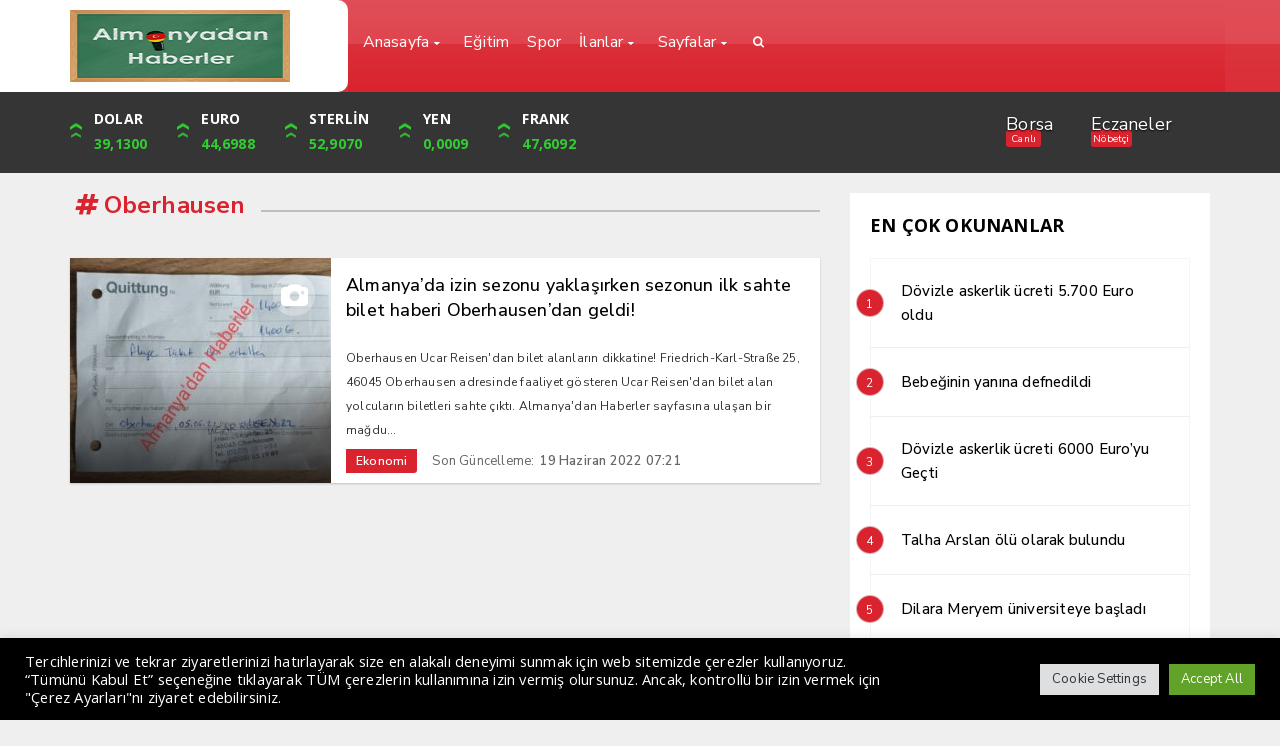

--- FILE ---
content_type: text/html; charset=UTF-8
request_url: https://almanyadanhaberler.de/tag/oberhausen/
body_size: 15450
content:
<!DOCTYPE html>
<html lang="tr"><head>
<meta charset="UTF-8" />
<meta name="viewport" content="width=device-width, initial-scale=1" />
<meta name="theme-color" content="#d9242f" />
	<link rel="image_src" href="https://almanyadanhaberler.de/wp-content/uploads/2022/07/Sahte-bilet_1.jpg"/>
	<meta property="og:type" content="article" />
	<meta property="og:description" content="Oberhausen Ucar Reisen'dan bilet alanların dikkatine! Friedrich-Karl-Straße 25, 46045 Oberhausen adresinde faaliyet gösteren Ucar Reisen'dan bilet alan yolc.." />
	<meta property="og:title" content="Almanya&#8217;da izin sezonu yaklaşırken sezonun ilk sahte bilet haberi Oberhausen&#8217;dan geldi!" />
	<meta property="og:image" content="https://almanyadanhaberler.de/wp-content/uploads/2022/07/Sahte-bilet_1.jpg" />
	<meta property="og:url" content="https://almanyadanhaberler.de/almanyada-izin-sezonu-yaklasirken-sezonun-ilk-sahte-bilet-haberi-oberhausendan-geldi/" />
<title>Oberhausen arşivleri - Almanya&#039;dan Haberler - Almanya&#039;dan Haberler</title>
<link rel="stylesheet" type="text/css" href="https://almanyadanhaberler.de/wp-content/themes/vadihaberv3/style.css?ver=10" />
<script>
WebFontConfig = {
    google: { families: [ 'Nunito Sans:400,500,600,700:latin,latin-ext&display=swap','Open Sans:400,400i,500,600,700:latin,latin-ext&display=swap' ] }
  };
 (function() {
    var wf = document.createElement('script');
    wf.src = 'https://ajax.googleapis.com/ajax/libs/webfont/1/webfont.js';
    wf.type = 'text/javascript';
    wf.async = 'true';
    var s = document.getElementsByTagName('script')[0];
    s.parentNode.insertBefore(wf, s);
})();
</script>
<link rel="shortcut icon" href="https://almanyadanhaberler.de/wp-content/uploads/2022/07/ALMANYAz2.png" type="image/x-icon" />
<link rel="alternate" type="application/rss+xml" title="Almanya&#039;dan Haberler RSS Feed" href="https://almanyadanhaberler.de/feed/" />
<link rel="pingback" href="https://almanyadanhaberler.de/xmlrpc.php" />
<!--[if lt IE 9]><script src="https://almanyadanhaberler.de/wp-content/themes/vadihaberv3/js/html5.js"></script><![endif]-->
<script src='//almanyadanhaberler.de/wp-content/cache/wpfc-minified/7847xdhj/2pn52.js' type="text/javascript"></script>
<!-- <script src="https://almanyadanhaberler.de/wp-content/themes/vadihaberv3/js/jquery.js"></script> -->
<meta name='robots' content='index, follow, max-image-preview:large, max-snippet:-1, max-video-preview:-1' />
	<style>img:is([sizes="auto" i], [sizes^="auto," i]) { contain-intrinsic-size: 3000px 1500px }</style>
	
	<!-- This site is optimized with the Yoast SEO plugin v25.2 - https://yoast.com/wordpress/plugins/seo/ -->
	<link rel="canonical" href="https://almanyadanhaberler.de/tag/oberhausen/" />
	<meta property="og:locale" content="tr_TR" />
	<meta property="og:type" content="article" />
	<meta property="og:title" content="Oberhausen arşivleri - Almanya&#039;dan Haberler" />
	<meta property="og:url" content="https://almanyadanhaberler.de/tag/oberhausen/" />
	<meta property="og:site_name" content="Almanya&#039;dan Haberler" />
	<meta name="twitter:card" content="summary_large_image" />
	<meta name="twitter:site" content="@almanyadanhaber" />
	<script type="application/ld+json" class="yoast-schema-graph">{"@context":"https://schema.org","@graph":[{"@type":"CollectionPage","@id":"https://almanyadanhaberler.de/tag/oberhausen/","url":"https://almanyadanhaberler.de/tag/oberhausen/","name":"Oberhausen arşivleri - Almanya&#039;dan Haberler","isPartOf":{"@id":"https://almanyadanhaberler.de/#website"},"primaryImageOfPage":{"@id":"https://almanyadanhaberler.de/tag/oberhausen/#primaryimage"},"image":{"@id":"https://almanyadanhaberler.de/tag/oberhausen/#primaryimage"},"thumbnailUrl":"https://almanyadanhaberler.de/wp-content/uploads/2022/07/Sahte-bilet_1.jpg","breadcrumb":{"@id":"https://almanyadanhaberler.de/tag/oberhausen/#breadcrumb"},"inLanguage":"tr"},{"@type":"ImageObject","inLanguage":"tr","@id":"https://almanyadanhaberler.de/tag/oberhausen/#primaryimage","url":"https://almanyadanhaberler.de/wp-content/uploads/2022/07/Sahte-bilet_1.jpg","contentUrl":"https://almanyadanhaberler.de/wp-content/uploads/2022/07/Sahte-bilet_1.jpg","width":1080,"height":879},{"@type":"BreadcrumbList","@id":"https://almanyadanhaberler.de/tag/oberhausen/#breadcrumb","itemListElement":[{"@type":"ListItem","position":1,"name":"Anasayfa","item":"https://almanyadanhaberler.de/"},{"@type":"ListItem","position":2,"name":"Oberhausen"}]},{"@type":"WebSite","@id":"https://almanyadanhaberler.de/#website","url":"https://almanyadanhaberler.de/","name":"Almanya&#039;dan Haberler","description":"Almanya&#039;dan Haberler Türkçe Haber Sayfası","publisher":{"@id":"https://almanyadanhaberler.de/#/schema/person/cacb9464b2e6b9f2c806ff8ec24de2c1"},"potentialAction":[{"@type":"SearchAction","target":{"@type":"EntryPoint","urlTemplate":"https://almanyadanhaberler.de/?s={search_term_string}"},"query-input":{"@type":"PropertyValueSpecification","valueRequired":true,"valueName":"search_term_string"}}],"inLanguage":"tr"},{"@type":["Person","Organization"],"@id":"https://almanyadanhaberler.de/#/schema/person/cacb9464b2e6b9f2c806ff8ec24de2c1","name":"M.Tarik Basören","image":{"@type":"ImageObject","inLanguage":"tr","@id":"https://almanyadanhaberler.de/#/schema/person/image/","url":"https://almanyadanhaberler.de/wp-content/uploads/2022/07/avatar-96x96-1.jpg","contentUrl":"https://almanyadanhaberler.de/wp-content/uploads/2022/07/avatar-96x96-1.jpg","width":96,"height":96,"caption":"M.Tarik Basören"},"logo":{"@id":"https://almanyadanhaberler.de/#/schema/person/image/"},"sameAs":["https://www.facebook.com/Almanyadanhaberler/","https://instagram.com/almanyadanhaberler?igshid=YmMyMTA2M2Y=","https://x.com/https://twitter.com/almanyadanhaber","https://youtube.com/c/MTarikBasoren"]}]}</script>
	<!-- / Yoast SEO plugin. -->


<link rel='dns-prefetch' href='//www.googletagmanager.com' />
<link rel="alternate" type="application/rss+xml" title="Almanya&#039;dan Haberler &raquo; Oberhausen etiket akışı" href="https://almanyadanhaberler.de/tag/oberhausen/feed/" />
<link rel='stylesheet' id='TemaVadisi_custom_css-css' href='https://almanyadanhaberler.de/wp-content/themes/vadihaberv3/css/custom.css'  media='all' />
<style id='TemaVadisi_custom_css-inline-css' type='text/css'>
body {font-family:'Open Sans', sans-serif;font-size:12px;}.yazi_icerik p{		font-family:'Open Sans', sans-serif;font-size:12px;}a {font-family:'Nunito Sans', sans-serif;}h1,h2,h3,h4,h5,h6 {font-family:'Nunito Sans', serif;}a:hover,.commentlist li.comment-author-admin .fn:before,.yz_title:hover,.cok_okunanlar li a:hover .count,.kategori_yazilist a:hover .haber-baslik,.cat_baslik h1,.hbrdr h2,.yazarlarimiz .yazar .yazarpost,.canliskor_tablo .tab_baslik li.active a,.kalan_vakit .digit,.kalan_vakit .dash_title,.gunluklist .aktif .nsayi,.gunluklist .aktif{color:#d9242f;}input[type=submit]:hover,.comment-pagination .page-numbers:hover,.comment-pagination .current,.etiketler a:hover,.cok_okunanlar li a .count,#commentform input[type=submit],.sayfalama .page-numbers.current,.sayfalama .page-numbers:hover,.sayfalama li.active span,.sayfalama li:hover a,.rsayi b,.kat_slide .slick-dots li.slick-active button,a:hover i.posticon,.eklebtn:hover,.resimgaleri .slick-dots li.slick-active button,.ilan-tab .tab_baslik,.vakitmenu-container,.catalani{background-color:#d9242f;}textarea:active,textarea:focus,input[type=text]:active,input[type=url]:active,input[type=tel]:active,input[type=email]:active,input[type=search]:active,input[type=text]:focus,input[type=url]:focus,input[type=tel]:focus,input[type=email]:focus,input[type=search]:focus,[type="number"]:hover,.form_kapsa{border-color:#d9242f !important;}#navmenu, .site-head {background-color:#d9242f;}#navmenu a, .ara_buton i {font-family:'Nunito Sans', serif;color:#fff;}#footer {background:#282828;color:#888888;border-top:3px solid #d9242f;}#footer a {color:#888888;}#yukari {background:#ff3b18;}#yukari:hover .icon-up {color:#ff3b18;}.manset_sub:after {background-color:#ec1d24;}@media only screen and (max-width: 768px) {.yazi_icerik p{font-family:'Open Sans', sans-serif;font-size:12px;}}
</style>
<link rel='stylesheet' id='wp-block-library-css' href='https://almanyadanhaberler.de/wp-includes/css/dist/block-library/style.min.css'  media='all' />
<style id='classic-theme-styles-inline-css' type='text/css'>
/*! This file is auto-generated */
.wp-block-button__link{color:#fff;background-color:#32373c;border-radius:9999px;box-shadow:none;text-decoration:none;padding:calc(.667em + 2px) calc(1.333em + 2px);font-size:1.125em}.wp-block-file__button{background:#32373c;color:#fff;text-decoration:none}
</style>
<style id='global-styles-inline-css' type='text/css'>
:root{--wp--preset--aspect-ratio--square: 1;--wp--preset--aspect-ratio--4-3: 4/3;--wp--preset--aspect-ratio--3-4: 3/4;--wp--preset--aspect-ratio--3-2: 3/2;--wp--preset--aspect-ratio--2-3: 2/3;--wp--preset--aspect-ratio--16-9: 16/9;--wp--preset--aspect-ratio--9-16: 9/16;--wp--preset--color--black: #000000;--wp--preset--color--cyan-bluish-gray: #abb8c3;--wp--preset--color--white: #ffffff;--wp--preset--color--pale-pink: #f78da7;--wp--preset--color--vivid-red: #cf2e2e;--wp--preset--color--luminous-vivid-orange: #ff6900;--wp--preset--color--luminous-vivid-amber: #fcb900;--wp--preset--color--light-green-cyan: #7bdcb5;--wp--preset--color--vivid-green-cyan: #00d084;--wp--preset--color--pale-cyan-blue: #8ed1fc;--wp--preset--color--vivid-cyan-blue: #0693e3;--wp--preset--color--vivid-purple: #9b51e0;--wp--preset--gradient--vivid-cyan-blue-to-vivid-purple: linear-gradient(135deg,rgba(6,147,227,1) 0%,rgb(155,81,224) 100%);--wp--preset--gradient--light-green-cyan-to-vivid-green-cyan: linear-gradient(135deg,rgb(122,220,180) 0%,rgb(0,208,130) 100%);--wp--preset--gradient--luminous-vivid-amber-to-luminous-vivid-orange: linear-gradient(135deg,rgba(252,185,0,1) 0%,rgba(255,105,0,1) 100%);--wp--preset--gradient--luminous-vivid-orange-to-vivid-red: linear-gradient(135deg,rgba(255,105,0,1) 0%,rgb(207,46,46) 100%);--wp--preset--gradient--very-light-gray-to-cyan-bluish-gray: linear-gradient(135deg,rgb(238,238,238) 0%,rgb(169,184,195) 100%);--wp--preset--gradient--cool-to-warm-spectrum: linear-gradient(135deg,rgb(74,234,220) 0%,rgb(151,120,209) 20%,rgb(207,42,186) 40%,rgb(238,44,130) 60%,rgb(251,105,98) 80%,rgb(254,248,76) 100%);--wp--preset--gradient--blush-light-purple: linear-gradient(135deg,rgb(255,206,236) 0%,rgb(152,150,240) 100%);--wp--preset--gradient--blush-bordeaux: linear-gradient(135deg,rgb(254,205,165) 0%,rgb(254,45,45) 50%,rgb(107,0,62) 100%);--wp--preset--gradient--luminous-dusk: linear-gradient(135deg,rgb(255,203,112) 0%,rgb(199,81,192) 50%,rgb(65,88,208) 100%);--wp--preset--gradient--pale-ocean: linear-gradient(135deg,rgb(255,245,203) 0%,rgb(182,227,212) 50%,rgb(51,167,181) 100%);--wp--preset--gradient--electric-grass: linear-gradient(135deg,rgb(202,248,128) 0%,rgb(113,206,126) 100%);--wp--preset--gradient--midnight: linear-gradient(135deg,rgb(2,3,129) 0%,rgb(40,116,252) 100%);--wp--preset--font-size--small: 13px;--wp--preset--font-size--medium: 20px;--wp--preset--font-size--large: 36px;--wp--preset--font-size--x-large: 42px;--wp--preset--spacing--20: 0.44rem;--wp--preset--spacing--30: 0.67rem;--wp--preset--spacing--40: 1rem;--wp--preset--spacing--50: 1.5rem;--wp--preset--spacing--60: 2.25rem;--wp--preset--spacing--70: 3.38rem;--wp--preset--spacing--80: 5.06rem;--wp--preset--shadow--natural: 6px 6px 9px rgba(0, 0, 0, 0.2);--wp--preset--shadow--deep: 12px 12px 50px rgba(0, 0, 0, 0.4);--wp--preset--shadow--sharp: 6px 6px 0px rgba(0, 0, 0, 0.2);--wp--preset--shadow--outlined: 6px 6px 0px -3px rgba(255, 255, 255, 1), 6px 6px rgba(0, 0, 0, 1);--wp--preset--shadow--crisp: 6px 6px 0px rgba(0, 0, 0, 1);}:where(.is-layout-flex){gap: 0.5em;}:where(.is-layout-grid){gap: 0.5em;}body .is-layout-flex{display: flex;}.is-layout-flex{flex-wrap: wrap;align-items: center;}.is-layout-flex > :is(*, div){margin: 0;}body .is-layout-grid{display: grid;}.is-layout-grid > :is(*, div){margin: 0;}:where(.wp-block-columns.is-layout-flex){gap: 2em;}:where(.wp-block-columns.is-layout-grid){gap: 2em;}:where(.wp-block-post-template.is-layout-flex){gap: 1.25em;}:where(.wp-block-post-template.is-layout-grid){gap: 1.25em;}.has-black-color{color: var(--wp--preset--color--black) !important;}.has-cyan-bluish-gray-color{color: var(--wp--preset--color--cyan-bluish-gray) !important;}.has-white-color{color: var(--wp--preset--color--white) !important;}.has-pale-pink-color{color: var(--wp--preset--color--pale-pink) !important;}.has-vivid-red-color{color: var(--wp--preset--color--vivid-red) !important;}.has-luminous-vivid-orange-color{color: var(--wp--preset--color--luminous-vivid-orange) !important;}.has-luminous-vivid-amber-color{color: var(--wp--preset--color--luminous-vivid-amber) !important;}.has-light-green-cyan-color{color: var(--wp--preset--color--light-green-cyan) !important;}.has-vivid-green-cyan-color{color: var(--wp--preset--color--vivid-green-cyan) !important;}.has-pale-cyan-blue-color{color: var(--wp--preset--color--pale-cyan-blue) !important;}.has-vivid-cyan-blue-color{color: var(--wp--preset--color--vivid-cyan-blue) !important;}.has-vivid-purple-color{color: var(--wp--preset--color--vivid-purple) !important;}.has-black-background-color{background-color: var(--wp--preset--color--black) !important;}.has-cyan-bluish-gray-background-color{background-color: var(--wp--preset--color--cyan-bluish-gray) !important;}.has-white-background-color{background-color: var(--wp--preset--color--white) !important;}.has-pale-pink-background-color{background-color: var(--wp--preset--color--pale-pink) !important;}.has-vivid-red-background-color{background-color: var(--wp--preset--color--vivid-red) !important;}.has-luminous-vivid-orange-background-color{background-color: var(--wp--preset--color--luminous-vivid-orange) !important;}.has-luminous-vivid-amber-background-color{background-color: var(--wp--preset--color--luminous-vivid-amber) !important;}.has-light-green-cyan-background-color{background-color: var(--wp--preset--color--light-green-cyan) !important;}.has-vivid-green-cyan-background-color{background-color: var(--wp--preset--color--vivid-green-cyan) !important;}.has-pale-cyan-blue-background-color{background-color: var(--wp--preset--color--pale-cyan-blue) !important;}.has-vivid-cyan-blue-background-color{background-color: var(--wp--preset--color--vivid-cyan-blue) !important;}.has-vivid-purple-background-color{background-color: var(--wp--preset--color--vivid-purple) !important;}.has-black-border-color{border-color: var(--wp--preset--color--black) !important;}.has-cyan-bluish-gray-border-color{border-color: var(--wp--preset--color--cyan-bluish-gray) !important;}.has-white-border-color{border-color: var(--wp--preset--color--white) !important;}.has-pale-pink-border-color{border-color: var(--wp--preset--color--pale-pink) !important;}.has-vivid-red-border-color{border-color: var(--wp--preset--color--vivid-red) !important;}.has-luminous-vivid-orange-border-color{border-color: var(--wp--preset--color--luminous-vivid-orange) !important;}.has-luminous-vivid-amber-border-color{border-color: var(--wp--preset--color--luminous-vivid-amber) !important;}.has-light-green-cyan-border-color{border-color: var(--wp--preset--color--light-green-cyan) !important;}.has-vivid-green-cyan-border-color{border-color: var(--wp--preset--color--vivid-green-cyan) !important;}.has-pale-cyan-blue-border-color{border-color: var(--wp--preset--color--pale-cyan-blue) !important;}.has-vivid-cyan-blue-border-color{border-color: var(--wp--preset--color--vivid-cyan-blue) !important;}.has-vivid-purple-border-color{border-color: var(--wp--preset--color--vivid-purple) !important;}.has-vivid-cyan-blue-to-vivid-purple-gradient-background{background: var(--wp--preset--gradient--vivid-cyan-blue-to-vivid-purple) !important;}.has-light-green-cyan-to-vivid-green-cyan-gradient-background{background: var(--wp--preset--gradient--light-green-cyan-to-vivid-green-cyan) !important;}.has-luminous-vivid-amber-to-luminous-vivid-orange-gradient-background{background: var(--wp--preset--gradient--luminous-vivid-amber-to-luminous-vivid-orange) !important;}.has-luminous-vivid-orange-to-vivid-red-gradient-background{background: var(--wp--preset--gradient--luminous-vivid-orange-to-vivid-red) !important;}.has-very-light-gray-to-cyan-bluish-gray-gradient-background{background: var(--wp--preset--gradient--very-light-gray-to-cyan-bluish-gray) !important;}.has-cool-to-warm-spectrum-gradient-background{background: var(--wp--preset--gradient--cool-to-warm-spectrum) !important;}.has-blush-light-purple-gradient-background{background: var(--wp--preset--gradient--blush-light-purple) !important;}.has-blush-bordeaux-gradient-background{background: var(--wp--preset--gradient--blush-bordeaux) !important;}.has-luminous-dusk-gradient-background{background: var(--wp--preset--gradient--luminous-dusk) !important;}.has-pale-ocean-gradient-background{background: var(--wp--preset--gradient--pale-ocean) !important;}.has-electric-grass-gradient-background{background: var(--wp--preset--gradient--electric-grass) !important;}.has-midnight-gradient-background{background: var(--wp--preset--gradient--midnight) !important;}.has-small-font-size{font-size: var(--wp--preset--font-size--small) !important;}.has-medium-font-size{font-size: var(--wp--preset--font-size--medium) !important;}.has-large-font-size{font-size: var(--wp--preset--font-size--large) !important;}.has-x-large-font-size{font-size: var(--wp--preset--font-size--x-large) !important;}
:where(.wp-block-post-template.is-layout-flex){gap: 1.25em;}:where(.wp-block-post-template.is-layout-grid){gap: 1.25em;}
:where(.wp-block-columns.is-layout-flex){gap: 2em;}:where(.wp-block-columns.is-layout-grid){gap: 2em;}
:root :where(.wp-block-pullquote){font-size: 1.5em;line-height: 1.6;}
</style>
<link rel='stylesheet' id='contact-form-7-css' href='https://almanyadanhaberler.de/wp-content/plugins/contact-form-7/includes/css/styles.css'  media='all' />
<link rel='stylesheet' id='cookie-law-info-css' href='https://almanyadanhaberler.de/wp-content/plugins/cookie-law-info/legacy/public/css/cookie-law-info-public.css'  media='all' />
<link rel='stylesheet' id='cookie-law-info-gdpr-css' href='https://almanyadanhaberler.de/wp-content/plugins/cookie-law-info/legacy/public/css/cookie-law-info-gdpr.css'  media='all' />
<script type="text/javascript" id="cookie-law-info-js-extra">
/* <![CDATA[ */
var Cli_Data = {"nn_cookie_ids":[],"cookielist":[],"non_necessary_cookies":[],"ccpaEnabled":"","ccpaRegionBased":"","ccpaBarEnabled":"","strictlyEnabled":["necessary","obligatoire"],"ccpaType":"gdpr","js_blocking":"1","custom_integration":"","triggerDomRefresh":"","secure_cookies":""};
var cli_cookiebar_settings = {"animate_speed_hide":"500","animate_speed_show":"500","background":"#000000","border":"#b1a6a6c2","border_on":"","button_1_button_colour":"#61a229","button_1_button_hover":"#4e8221","button_1_link_colour":"#fff","button_1_as_button":"1","button_1_new_win":"","button_2_button_colour":"#333","button_2_button_hover":"#292929","button_2_link_colour":"#444","button_2_as_button":"","button_2_hidebar":"","button_3_button_colour":"#dedfe0","button_3_button_hover":"#b2b2b3","button_3_link_colour":"#333333","button_3_as_button":"1","button_3_new_win":"","button_4_button_colour":"#dedfe0","button_4_button_hover":"#b2b2b3","button_4_link_colour":"#333333","button_4_as_button":"1","button_7_button_colour":"#61a229","button_7_button_hover":"#4e8221","button_7_link_colour":"#fff","button_7_as_button":"1","button_7_new_win":"","font_family":"inherit","header_fix":"","notify_animate_hide":"1","notify_animate_show":"","notify_div_id":"#cookie-law-info-bar","notify_position_horizontal":"right","notify_position_vertical":"bottom","scroll_close":"","scroll_close_reload":"","accept_close_reload":"","reject_close_reload":"","showagain_tab":"","showagain_background":"#fff","showagain_border":"#000","showagain_div_id":"#cookie-law-info-again","showagain_x_position":"100px","text":"#ffffff","show_once_yn":"","show_once":"10000","logging_on":"","as_popup":"","popup_overlay":"1","bar_heading_text":"","cookie_bar_as":"banner","popup_showagain_position":"bottom-right","widget_position":"left"};
var log_object = {"ajax_url":"https:\/\/almanyadanhaberler.de\/wp-admin\/admin-ajax.php"};
/* ]]> */
</script>
<script src='//almanyadanhaberler.de/wp-content/cache/wpfc-minified/l927yzzl/2pn52.js' type="text/javascript"></script>
<!-- <script  src="https://almanyadanhaberler.de/wp-content/plugins/cookie-law-info/legacy/public/js/cookie-law-info-public.js" id="cookie-law-info-js"></script> -->

<!-- Site Kit tarafından eklenen Google etiketi (gtag.js) snippet&#039;i -->

<!-- Google Analytics snippet added by Site Kit -->
<script  src="https://www.googletagmanager.com/gtag/js?id=GT-KVFDZXV" id="google_gtagjs-js" async></script>
<script  id="google_gtagjs-js-after">
/* <![CDATA[ */
window.dataLayer = window.dataLayer || [];function gtag(){dataLayer.push(arguments);}
gtag("set","linker",{"domains":["almanyadanhaberler.de"]});
gtag("js", new Date());
gtag("set", "developer_id.dZTNiMT", true);
gtag("config", "GT-KVFDZXV");
/* ]]> */
</script>

<!-- Site Kit tarafından eklenen Google etiketi (gtag.js) snippet&#039;ini sonlandırın -->
<link rel="https://api.w.org/" href="https://almanyadanhaberler.de/wp-json/" /><link rel="alternate" title="JSON" type="application/json" href="https://almanyadanhaberler.de/wp-json/wp/v2/tags/88" /><link rel="EditURI" type="application/rsd+xml" title="RSD" href="https://almanyadanhaberler.de/xmlrpc.php?rsd" />
<meta name="generator" content="WordPress 6.8.1" />
<meta name="generator" content="Site Kit by Google 1.153.0" /><meta name="generator" content="performance-lab 3.9.0; plugins: ">
		<script>
			document.documentElement.className = document.documentElement.className.replace('no-js', 'js');
		</script>
				<style>
			.no-js img.lazyload {
				display: none;
			}

			figure.wp-block-image img.lazyloading {
				min-width: 150px;
			}

						.lazyload, .lazyloading {
				opacity: 0;
			}

			.lazyloaded {
				opacity: 1;
				transition: opacity 400ms;
				transition-delay: 0ms;
			}

					</style>
		<link rel="icon" href="https://almanyadanhaberler.de/wp-content/uploads/2022/07/cropped-AL-logo-32x32.png" sizes="32x32" />
<link rel="icon" href="https://almanyadanhaberler.de/wp-content/uploads/2022/07/cropped-AL-logo-192x192.png" sizes="192x192" />
<link rel="apple-touch-icon" href="https://almanyadanhaberler.de/wp-content/uploads/2022/07/cropped-AL-logo-180x180.png" />
<meta name="msapplication-TileImage" content="https://almanyadanhaberler.de/wp-content/uploads/2022/07/cropped-AL-logo-270x270.png" />
		<style type="text/css" id="wp-custom-css">
			.single_excerpt {
	display:none;
}		</style>
		</head>
<body class="archive tag tag-oberhausen tag-88 wp-theme-vadihaberv3">
<header id="head">
<div class="site-head">
	<div class="container">
	<div class="row">
		<div id="logo" class="col-lg-3 col-sm-12">
<span>	<a href="https://almanyadanhaberler.de" title="Almanya&#039;dan Haberler">
		<img src="https://almanyadanhaberler.de/wp-content/uploads/2023/09/Almanyadan-Haberler-tafel-Logo-2-e1694463652162.png" alt="Almanya&#039;dan Haberler" loading="lazy" />
	</a>
</span>		</div>
		<div class="mobil_menu">
			<div class="mobil_arama">
				<form class="search-form" action="/index.php" method="get" role="search">
					<input class="search-field" type="search" title="Aranacak kelimeyi yazınız" name="s" value="" placeholder="Aranacak kelimeyi yazınız">
					<button class="search-submit" type="submit"><i class="icon-search"></i></button>
					<input type="hidden" name="post_type" value="post" />
				</form>
			</div>
			<a class="mobnav_close" href="#"><i class="icon-cancel-1"></i></a>
<ul id="menu-anamenu" class="mobilmenu"><li id="menu-item-746" class="menu-item menu-item-type-post_type menu-item-object-page menu-item-home menu-item-has-children has-sub"><a href="https://almanyadanhaberler.de/"><span>Anasayfa</span></a>
<ul>
	<li id="menu-item-175" class="menu-item menu-item-type-taxonomy menu-item-object-category"><a href="https://almanyadanhaberler.de/category/teknoloji/"><span>Teknoloji</span></a></li>
	<li id="menu-item-171" class="menu-item menu-item-type-taxonomy menu-item-object-category"><a href="https://almanyadanhaberler.de/category/saglik/"><span>Sağlık</span></a></li>
</ul>
</li>
<li id="menu-item-834" class="menu-item menu-item-type-taxonomy menu-item-object-category"><a href="https://almanyadanhaberler.de/category/egitim/"><span>Eğitim</span></a></li>
<li id="menu-item-174" class="menu-item menu-item-type-taxonomy menu-item-object-category"><a href="https://almanyadanhaberler.de/category/spor/"><span>Spor</span></a></li>
<li id="menu-item-198" class="menu-item menu-item-type-custom menu-item-object-custom menu-item-has-children has-sub"><a href="https://demo.temavadisi.com/vadihaberv3/ilanlar"><span>İlanlar</span></a>
<ul>
	<li id="menu-item-199" class="menu-item menu-item-type-taxonomy menu-item-object-ilan_kat"><a href="https://almanyadanhaberler.de/ilan_kat/arac-ilanlari/"><span>Araç İlanları</span></a></li>
	<li id="menu-item-200" class="menu-item menu-item-type-taxonomy menu-item-object-ilan_kat"><a href="https://almanyadanhaberler.de/ilan_kat/is-ilanlari/"><span>İş İlanları</span></a></li>
	<li id="menu-item-201" class="menu-item menu-item-type-taxonomy menu-item-object-ilan_kat"><a href="https://almanyadanhaberler.de/ilan_kat/usta-ilanlari/"><span>Usta İlanları</span></a></li>
	<li id="menu-item-429" class="menu-item menu-item-type-taxonomy menu-item-object-ilan_kat"><a href="https://almanyadanhaberler.de/ilan_kat/seri-ilan/"><span>Seri İlan</span></a></li>
	<li id="menu-item-430" class="menu-item menu-item-type-taxonomy menu-item-object-ilan_kat"><a href="https://almanyadanhaberler.de/ilan_kat/firmalar/"><span>Firmalar</span></a></li>
</ul>
</li>
<li id="menu-item-459" class="menu-item menu-item-type-custom menu-item-object-custom menu-item-has-children has-sub"><a href="#"><span>Sayfalar</span></a>
<ul>
	<li id="menu-item-468" class="menu-item menu-item-type-post_type menu-item-object-page"><a href="https://almanyadanhaberler.de/eczaneler/"><span>Nöbetçi Eczaneler</span></a></li>
	<li id="menu-item-461" class="menu-item menu-item-type-post_type menu-item-object-page"><a href="https://almanyadanhaberler.de/hisseler/"><span>Canlı Borsa</span></a></li>
	<li id="menu-item-462" class="menu-item menu-item-type-post_type menu-item-object-page"><a href="https://almanyadanhaberler.de/skor/"><span>Canlı Skor</span></a></li>
	<li id="menu-item-463" class="menu-item menu-item-type-post_type menu-item-object-page"><a href="https://almanyadanhaberler.de/canli-tv/"><span>Canlı TV</span></a></li>
	<li id="menu-item-464" class="menu-item menu-item-type-post_type menu-item-object-page"><a href="https://almanyadanhaberler.de/gazeteler/"><span>Gazeteler</span></a></li>
	<li id="menu-item-467" class="menu-item menu-item-type-post_type menu-item-object-page"><a href="https://almanyadanhaberler.de/namaz-vakitleri/"><span>Namaz Vakitleri</span></a></li>
	<li id="menu-item-469" class="menu-item menu-item-type-post_type menu-item-object-page"><a href="https://almanyadanhaberler.de/yazarlarimiz/"><span>Yazarlarımız</span></a></li>
	<li id="menu-item-465" class="menu-item menu-item-type-post_type menu-item-object-page"><a href="https://almanyadanhaberler.de/iletisim/"><span>İletişim</span></a></li>
	<li id="menu-item-466" class="menu-item menu-item-type-post_type menu-item-object-page"><a href="https://almanyadanhaberler.de/kunye/"><span>Impressum</span></a></li>
</ul>
</li>
</ul>	</div>
	<div id="navmenu" class="col-lg-9 col-sm-12">
		<nav>
<ul id="anamenu" class="sf-menu"><li class="menu-item menu-item-type-post_type menu-item-object-page menu-item-home menu-item-has-children has-sub"><a href="https://almanyadanhaberler.de/"><span>Anasayfa</span></a>
<ul>
	<li class="menu-item menu-item-type-taxonomy menu-item-object-category"><a href="https://almanyadanhaberler.de/category/teknoloji/"><span>Teknoloji</span></a></li>
	<li class="menu-item menu-item-type-taxonomy menu-item-object-category"><a href="https://almanyadanhaberler.de/category/saglik/"><span>Sağlık</span></a></li>
</ul>
</li>
<li class="menu-item menu-item-type-taxonomy menu-item-object-category"><a href="https://almanyadanhaberler.de/category/egitim/"><span>Eğitim</span></a></li>
<li class="menu-item menu-item-type-taxonomy menu-item-object-category"><a href="https://almanyadanhaberler.de/category/spor/"><span>Spor</span></a></li>
<li class="menu-item menu-item-type-custom menu-item-object-custom menu-item-has-children has-sub"><a href="https://demo.temavadisi.com/vadihaberv3/ilanlar"><span>İlanlar</span></a>
<ul>
	<li class="menu-item menu-item-type-taxonomy menu-item-object-ilan_kat"><a href="https://almanyadanhaberler.de/ilan_kat/arac-ilanlari/"><span>Araç İlanları</span></a></li>
	<li class="menu-item menu-item-type-taxonomy menu-item-object-ilan_kat"><a href="https://almanyadanhaberler.de/ilan_kat/is-ilanlari/"><span>İş İlanları</span></a></li>
	<li class="menu-item menu-item-type-taxonomy menu-item-object-ilan_kat"><a href="https://almanyadanhaberler.de/ilan_kat/usta-ilanlari/"><span>Usta İlanları</span></a></li>
	<li class="menu-item menu-item-type-taxonomy menu-item-object-ilan_kat"><a href="https://almanyadanhaberler.de/ilan_kat/seri-ilan/"><span>Seri İlan</span></a></li>
	<li class="menu-item menu-item-type-taxonomy menu-item-object-ilan_kat"><a href="https://almanyadanhaberler.de/ilan_kat/firmalar/"><span>Firmalar</span></a></li>
</ul>
</li>
<li class="menu-item menu-item-type-custom menu-item-object-custom menu-item-has-children has-sub"><a href="#"><span>Sayfalar</span></a>
<ul>
	<li class="menu-item menu-item-type-post_type menu-item-object-page"><a href="https://almanyadanhaberler.de/eczaneler/"><span>Nöbetçi Eczaneler</span></a></li>
	<li class="menu-item menu-item-type-post_type menu-item-object-page"><a href="https://almanyadanhaberler.de/hisseler/"><span>Canlı Borsa</span></a></li>
	<li class="menu-item menu-item-type-post_type menu-item-object-page"><a href="https://almanyadanhaberler.de/skor/"><span>Canlı Skor</span></a></li>
	<li class="menu-item menu-item-type-post_type menu-item-object-page"><a href="https://almanyadanhaberler.de/canli-tv/"><span>Canlı TV</span></a></li>
	<li class="menu-item menu-item-type-post_type menu-item-object-page"><a href="https://almanyadanhaberler.de/gazeteler/"><span>Gazeteler</span></a></li>
	<li class="menu-item menu-item-type-post_type menu-item-object-page"><a href="https://almanyadanhaberler.de/namaz-vakitleri/"><span>Namaz Vakitleri</span></a></li>
	<li class="menu-item menu-item-type-post_type menu-item-object-page"><a href="https://almanyadanhaberler.de/yazarlarimiz/"><span>Yazarlarımız</span></a></li>
	<li class="menu-item menu-item-type-post_type menu-item-object-page"><a href="https://almanyadanhaberler.de/iletisim/"><span>İletişim</span></a></li>
	<li class="menu-item menu-item-type-post_type menu-item-object-page"><a href="https://almanyadanhaberler.de/kunye/"><span>Impressum</span></a></li>
</ul>
</li>
<li class="toparama">
	<div class="ara_buton">
	<i class="icon-search"></i>
	</div>
	<div class="ara_form">
	<form class="search-form" action="/index.php" method="get" role="search">
		<input class="search-field" type="search" title="Aranacak kelimeyi yazınız" name="s" value="" placeholder="Aranacak kelimeyi yazınız">
		<button class="search-submit" type="submit"><i class="icon-search"></i></button>
		<input type="hidden" name="post_type" value="post" />
	</form>
	</div>
</li>
</ul>		</nav>
	</div>
	<div class="top-mob-menu">
				<a class="mobnav_bar" href="#"><span></span><span></span><span></span></a>
	</div>
	</div>
	</div>
	<div class="nav-alt">
		<div class="container">
			<div class="d-flex justify-content-between">
				<div class="head_kurlar slick-load">
	<div class="kur-list">
<div class="kuritem d-flex"><div class="kurdegisim kurup"><div class="icon"><span class="chevron"></span><span class="chevron"></span><span class="chevron"></span></div></div><div class="ml-4"><span class="kurAdi dolar">DOLAR</span><span class="kurTl kurup">39,1300</span><span class="kuricon">%</span></div></div><div class="kuritem d-flex"><div class="kurdegisim kurup"><div class="icon"><span class="chevron"></span><span class="chevron"></span><span class="chevron"></span></div></div><div class="ml-4"><span class="kurAdi euro">EURO</span><span class="kurTl kurup">44,6988</span><span class="kuricon">%</span></div></div><div class="kuritem d-flex"><div class="kurdegisim kurup"><div class="icon"><span class="chevron"></span><span class="chevron"></span><span class="chevron"></span></div></div><div class="ml-4"><span class="kurAdi sterlin">STERLİN</span><span class="kurTl kurup">52,9070</span><span class="kuricon">%</span></div></div><div class="kuritem d-flex"><div class="kurdegisim kurup"><div class="icon"><span class="chevron"></span><span class="chevron"></span><span class="chevron"></span></div></div><div class="ml-4"><span class="kurAdi yen">YEN</span><span class="kurTl kurup">0,0009</span><span class="kuricon">%</span></div></div><div class="kuritem d-flex"><div class="kurdegisim kurup"><div class="icon"><span class="chevron"></span><span class="chevron"></span><span class="chevron"></span></div></div><div class="ml-4"><span class="kurAdi frank">FRANK</span><span class="kurTl kurup">47,6092</span><span class="kuricon">%</span></div></div>	</div>
	<div class="kur-list">
<div class="kuritem d-flex"><div class="kurdegisim kurdown"><div class="icon"><span class="chevron"></span><span class="chevron"></span><span class="chevron"></span></div></div><div class="ml-4"><span class="kurAdi ons">ONS</span><span class="kurTl kurdown">3,363,89</span><span class="kuricon">%-0,55</span></div></div><div class="kuritem d-flex"><div class="kurdegisim kurdown"><div class="icon"><span class="chevron"></span><span class="chevron"></span><span class="chevron"></span></div></div><div class="ml-4"><span class="kurAdi altin">ALTIN</span><span class="kurTl kurdown">4,234,99</span><span class="kuricon">%-0,65</span></div></div><div class="kuritem d-flex"><div class="kurdegisim kurdown"><div class="icon"><span class="chevron"></span><span class="chevron"></span><span class="chevron"></span></div></div><div class="ml-4"><span class="kurAdi ceyrek">ÇEYREK</span><span class="kurTl kurdown">6,924,21</span><span class="kuricon">%-0,65</span></div></div><div class="kuritem d-flex"><div class="kurdegisim kurup"><div class="icon"><span class="chevron"></span><span class="chevron"></span><span class="chevron"></span></div></div><div class="ml-4"><span class="kurAdi cumhuriyet">CUMHURİYET</span><span class="kurTl kurup">28,230,00</span><span class="kuricon">%1,23</span></div></div><div class="kuritem d-flex"><div class="kurdegisim kurdown"><div class="icon"><span class="chevron"></span><span class="chevron"></span><span class="chevron"></span></div></div><div class="ml-4"><span class="kurAdi bist">BIST</span><span class="kurTl kurdown">1.211,77</span><span class="kuricon">-0.27%</span></div></div>	</div>
</div>				<div class="ana-alt">
	<ul>
<li><a href="borsa" target="_blank">Borsa<span style="background-color:#d9242f;">Canlı</span></a></li><li><a href="eczaneler" target="_blank">Eczaneler<span style="background-color:#d9242f;">Nöbetçi</span></a></li>	</ul>
</div>							</div>
		</div>
	</div>
</div>
</header><div id="homecontent">
	<div class="sagsolAds container">
		<div id="solAds"></div>
		<div id="sagAds"></div>
	</div>
	<div class="container">
		<div class="row">
			<div class="col-12 col-lg-8">
				<div class="cat_baslik">
					<h1 class="icon-hashtag">Oberhausen</h1>
					<div class="line"></div>
				</div>
				<div class="kategori_yazilist">
					<div class="row">
<article class="col-12">
	<div class="haber-post">
		<a href="https://almanyadanhaberler.de/almanyada-izin-sezonu-yaklasirken-sezonun-ilk-sahte-bilet-haberi-oberhausendan-geldi/" rel="bookmark" class="post-link">
			<div class="postimg-wrap">
				<i class="posticon icon-camera-2"></i><img width="261" height="225" src="https://almanyadanhaberler.de/wp-content/uploads/2022/07/Sahte-bilet_1-261x225.jpg" class=" wp-post-image" alt="Almanya&#8217;da izin sezonu yaklaşırken sezonun ilk sahte bilet haberi Oberhausen&#8217;dan geldi!" itemprop="image" decoding="async" fetchpriority="high" />			</div>
			<div class="haber-content">
				<h2 class="haber-baslik">Almanya&#8217;da izin sezonu yaklaşırken sezonun ilk sahte bilet haberi Oberhausen&#8217;dan geldi!</h2>
				<div class="haber-desc">
Oberhausen Ucar Reisen'dan bilet alanların dikkatine!


Friedrich-Karl-Straße 25, 46045 Oberhausen adresinde faaliyet gösteren Ucar Reisen'dan bilet alan yolcuların biletleri sahte çıktı. Almanya'dan Haberler sayfasına ulaşan bir mağdu...</div>
				<div class="yazibio">
					<span class="catalani">Ekonomi </span>
					<span class="tarih">Son Güncelleme:<time datetime="2022-06-19">19 Haziran 2022 07:21</time></span>
				</div>
			</div>
		</a>
	</div>
</article>
<div class="col-12"><div class="sayfalama"></div></div>					</div>
				</div>
			</div>
			<div class="col-12 col-lg-4">
				<aside id="sidebar">
<div class="temayan widget_cok_okunanlar cok_okunanlar-1"><div class="yankapsa"><div class="yanbaslik">EN ÇOK OKUNANLAR</div></div><ul class="cok_okunanlar">
<li>
	<a href="https://almanyadanhaberler.de/dovizle-askerlik-ucreti-5-700-euro-oldu/" rel="bookmark"><span class="count">1</span><strong class="haber-baslik">Dövizle askerlik ücreti 5.700 Euro oldu</strong></a>
</li>
<li>
	<a href="https://almanyadanhaberler.de/bebeginin-yanina-defnedildi/" rel="bookmark"><span class="count">2</span><strong class="haber-baslik">Bebeğinin yanına defnedildi</strong></a>
</li>
<li>
	<a href="https://almanyadanhaberler.de/dovizle-askerlik-ucreti-6000-euroyu-gecti/" rel="bookmark"><span class="count">3</span><strong class="haber-baslik">Dövizle askerlik ücreti 6000 Euro&#8217;yu Geçti</strong></a>
</li>
<li>
	<a href="https://almanyadanhaberler.de/talha-arslan-olu-olarak-bulundu/" rel="bookmark"><span class="count">4</span><strong class="haber-baslik">Talha Arslan ölü olarak bulundu</strong></a>
</li>
<li>
	<a href="https://almanyadanhaberler.de/dilara-meryem-universiteye-basladi/" rel="bookmark"><span class="count">5</span><strong class="haber-baslik">Dilara Meryem üniversiteye başladı</strong></a>
</li>
</ul>
</div><div class="yankapsa"><div class="yanbaslik">DİĞER HABERLER</div></div><ul class="diger_haberler">
<style>
	.temayan.diger_haberler-1 {
		background-color:#fff !important;
		color:#000 !important;
	}
	.temayan.diger_haberler-1 .yanbaslik {
		color:#000 !important;
	}
	.temayan.diger_haberler-1 .haber-baslik {
		color:#000 !important;
	}
</style>
<li>
<article>
	<div class="haber-post style1">
		<a href="https://almanyadanhaberler.de/kurban-bayraminda-ogrenciler-okula-gelmeyebilir/" rel="bookmark" class="post-link" >
			<div class="postimg-wrap">
				<i class=""></i><img width="360" height="200" src="https://almanyadanhaberler.de/wp-content/uploads/2025/06/Kurban-Bayrami-Izin-Belgesi-360x200.png" class=" wp-post-image" alt="Kurban Bayramında öğrenciler okula gitmeyebilir" itemprop="image" decoding="async" loading="lazy" />			</div>
			<strong class="haber-baslik">Kurban Bayramında öğrenciler okula gitmeyebilir</strong>
		</a>
	</div>
</article>
</li>
<li>
<article>
	<div class="haber-post style1">
		<a href="https://almanyadanhaberler.de/ruhrun-futbol-zekasi-samsunun-inanci-avrupa-yolculugu-basliyor/" rel="bookmark" class="post-link" >
			<div class="postimg-wrap">
				<i class=""></i><img width="360" height="200" src="https://almanyadanhaberler.de/wp-content/uploads/2025/06/Samsunspor_1-360x200.jpeg" class=" wp-post-image" alt="Ruhr’un futbol zekâsı, Samsun’un inancı: Avrupa yolculuğu başlıyor" itemprop="image" decoding="async" loading="lazy" srcset="https://almanyadanhaberler.de/wp-content/uploads/2025/06/Samsunspor_1-360x200.jpeg 360w, https://almanyadanhaberler.de/wp-content/uploads/2025/06/Samsunspor_1-720x400.jpeg 720w" sizes="auto, (max-width: 360px) 100vw, 360px" />			</div>
			<strong class="haber-baslik">Ruhr’un futbol zekâsı, Samsun’un inancı: Avrupa yolculuğu başlıyor</strong>
		</a>
	</div>
</article>
</li>
</ul>
<div class="temayan widget_diger_haberler diger_haberler-2"><div class="yankapsa"><div class="yanbaslik">SON DAKİKA</div></div><ul class="diger_haberler">
<style>
	.temayan.diger_haberler-2 {
		background-color:#dd3333 !important;
		color:#ffffff !important;
	}
	.temayan.diger_haberler-2 .yanbaslik {
		color:#ffffff !important;
	}
	.temayan.diger_haberler-2 .haber-baslik {
		color:#ffffff !important;
	}
	.diger_haberler-2 .diger_haberler .style2 {
		border-color:rgba(0,0,0,.1);
	}
</style>
</ul>
</div><div class="temayan widget_blokyazilar blokyazilar-2"><div
			
			class="so-widget-blokyazilar so-widget-blokyazilar-base"
			
		>		<div class="blokyazilar-2 blok_yazilar backbg">
				<svg xmlns="http://www.w3.org/2000/svg" viewBox="0 0 1440 320">
			<path fill="#ff7f0e" fill-opacity="1" d="M0,64L30,74.7C60,85,120,107,180,112C240,117,300,107,360,128C420,149,480,203,540,213.3C600,224,660,192,720,192C780,192,840,224,900,250.7C960,277,1020,299,1080,272C1140,245,1200,171,1260,133.3C1320,96,1380,96,1410,96L1440,96L1440,0L1410,0C1380,0,1320,0,1260,0C1200,0,1140,0,1080,0C1020,0,960,0,900,0C840,0,780,0,720,0C660,0,600,0,540,0C480,0,420,0,360,0C300,0,240,0,180,0C120,0,60,0,30,0L0,0Z"></path>
		</svg>
		<style>
			.blok_yazilar.backbg{border-bottom:5px solid #ff7f0e47;}
					</style>
			<div class="pk">
	<div class="row">
<article class="col-6 col-lg-4">
	<div class="haber-post">
		<a href="https://almanyadanhaberler.de/kurban-bayraminda-ogrenciler-okula-gelmeyebilir/" rel="bookmark" class="post-link" >
			<div class="postimg-wrap">
				<i class=""></i><img width="360" height="200" src="https://almanyadanhaberler.de/wp-content/uploads/2025/06/Kurban-Bayrami-Izin-Belgesi-360x200.png" class=" wp-post-image" alt="Kurban Bayramında öğrenciler okula gitmeyebilir" itemprop="image" decoding="async" loading="lazy" />				<div class="catalani">Eğitim </div>
			</div>
			<strong class="haber-baslik">Kurban Bayramında öğrenciler okula gitmeyebilir</strong>
		</a>
	</div>
</article>
<article class="col-6 col-lg-4">
	<div class="haber-post">
		<a href="https://almanyadanhaberler.de/ruhrun-futbol-zekasi-samsunun-inanci-avrupa-yolculugu-basliyor/" rel="bookmark" class="post-link" >
			<div class="postimg-wrap">
				<i class=""></i><img width="360" height="200" src="https://almanyadanhaberler.de/wp-content/uploads/2025/06/Samsunspor_1-360x200.jpeg" class=" wp-post-image" alt="Ruhr’un futbol zekâsı, Samsun’un inancı: Avrupa yolculuğu başlıyor" itemprop="image" decoding="async" loading="lazy" srcset="https://almanyadanhaberler.de/wp-content/uploads/2025/06/Samsunspor_1-360x200.jpeg 360w, https://almanyadanhaberler.de/wp-content/uploads/2025/06/Samsunspor_1-720x400.jpeg 720w" sizes="auto, (max-width: 360px) 100vw, 360px" />				<div class="catalani">Manşet </div>
			</div>
			<strong class="haber-baslik">Ruhr’un futbol zekâsı, Samsun’un inancı: Avrupa yolculuğu başlıyor</strong>
		</a>
	</div>
</article>
<article class="col-6 col-lg-4">
	<div class="haber-post">
		<a href="https://almanyadanhaberler.de/ilker-furatdan-4-transfer/" rel="bookmark" class="post-link" >
			<div class="postimg-wrap">
				<i class=""></i><img width="360" height="200" src="https://almanyadanhaberler.de/wp-content/uploads/2025/05/Erica-Farias1-360x200.jpeg" class=" wp-post-image" alt="İlker Furat’dan 4 transfer" itemprop="image" decoding="async" loading="lazy" srcset="https://almanyadanhaberler.de/wp-content/uploads/2025/05/Erica-Farias1-360x200.jpeg 360w, https://almanyadanhaberler.de/wp-content/uploads/2025/05/Erica-Farias1-720x400.jpeg 720w" sizes="auto, (max-width: 360px) 100vw, 360px" />				<div class="catalani">Manşet </div>
			</div>
			<strong class="haber-baslik">İlker Furat’dan 4 transfer</strong>
		</a>
	</div>
</article>
	</div>
	</div>
		</div>
</div></div><div class="temayan widget_mansetslider mansetslider-2"><div
			
			class="so-widget-mansetslider so-widget-mansetslider-base"
			
		><style>.mansetslider-2.anamanset .slick-dots li.slick-active button{background-color:#ff7f0e;opacity:.8;}</style>		<div class="mansetslider-2 anamanset style1 slick-load">
		</div>
</div></div><div class="temayan widget_mansetslider mansetslider-3"><div
			
			class="so-widget-mansetslider so-widget-mansetslider-base"
			
		><style>.mansetslider-3.anamanset .slick-dots li.slick-active button{background-color:#ff7f0e;opacity:.8;}</style>		<div class="mansetslider-3 anamanset style1 slick-load">
		</div>
</div></div></aside>			</div>
		</div>
	</div>
</div>
<footer id="footer">
	<div class="altkisim">
		<div class="container">
			<div class="row">
				<div class="foowidget col-lg-4 col-sm-12">
					<div class="temayan widget_nav_menu"><div class="yankapsa"><div class="yanbaslik">KURUMSAL</div></div><div class="menu-footerkurumsal-menu-container"><ul id="menu-footerkurumsal-menu" class="menu"><li id="menu-item-750" class="menu-item menu-item-type-post_type menu-item-object-page menu-item-750"><a href="https://almanyadanhaberler.de/kunye/">Impressum</a></li>
<li id="menu-item-752" class="menu-item menu-item-type-post_type menu-item-object-page menu-item-privacy-policy menu-item-752"><a rel="privacy-policy" href="https://almanyadanhaberler.de/datenschutz/">Datenschutzerklärung</a></li>
</ul></div></div>				</div>
				<div class="foowidget col-lg-4 col-sm-12">
					<div class="temayan widget_nav_menu"><div class="yankapsa"><div class="yanbaslik">ILANLAR</div></div><div class="menu-footermenu2-container"><ul id="menu-footermenu2" class="menu"><li id="menu-item-207" class="menu-item menu-item-type-taxonomy menu-item-object-ilan_kat menu-item-207"><a href="https://almanyadanhaberler.de/ilan_kat/arac-ilanlari/">Araç İlanları</a></li>
<li id="menu-item-208" class="menu-item menu-item-type-taxonomy menu-item-object-ilan_kat menu-item-208"><a href="https://almanyadanhaberler.de/ilan_kat/is-ilanlari/">İş İlanları</a></li>
<li id="menu-item-209" class="menu-item menu-item-type-taxonomy menu-item-object-ilan_kat menu-item-209"><a href="https://almanyadanhaberler.de/ilan_kat/usta-ilanlari/">Usta İlanları</a></li>
<li id="menu-item-431" class="menu-item menu-item-type-taxonomy menu-item-object-ilan_kat menu-item-431"><a href="https://almanyadanhaberler.de/ilan_kat/seri-ilan/">Seri İlan</a></li>
<li id="menu-item-432" class="menu-item menu-item-type-taxonomy menu-item-object-ilan_kat menu-item-432"><a href="https://almanyadanhaberler.de/ilan_kat/firmalar/">Firmalar</a></li>
</ul></div></div>				</div>
				<div class="foowidget sag col-lg-4 col-sm-12">
					<div class="sosyal_profil"><a href="https://www.facebook.com/Almanyadanhaberler/" target="_blank"><i class="icon-facebook-circled"></i></a><a href="https://www.instagram.com/almanyadanhaberler/?igshid=YmMyMTA2M2Y=" target="_blank"><i class="icon-instagram"></i></a><a href="https://twitter.com/almanyadanhaber?t=I3_-y0o9xfwvjwJ8TrlpyA&s=09" target="_blank"><i class="icon-twitter-1"></i></a><a href="https://www.youtube.com/c/MTarikBasoren" target="_blank"><i class="icon-youtube"></i></a></div>					<div class="uygulamalar">
											<strong class="mr-3">MOBİL UYGULAMALAR</strong>
											<div class="d-flex">
													<a class="py-2 mr-2" href="#"><img src="https://almanyadanhaberler.de/wp-content/themes/vadihaberv3/img/android.png" alt="" loading="lazy" /></a>
																			<a class="py-2 mr-2" href="#"><img src="https://almanyadanhaberler.de/wp-content/themes/vadihaberv3/img/ios.png" alt="" loading="lazy" /></a>
												</div>
					</div>
				</div>
			</div>
		</div>
	</div>
	<div class="copyright">
		<div class="container">
			<div class="row">
				<div class="sitedesc col-12">
					© 2022 Temmuz -www. almanyadanhaberler.de				</div>
			</div>
		</div>
	</div>
	<div class="clear"></div>
<a href="#" id="yukari" title="Yukarı git"><i class="icon-up"></i></a>
</footer>
<script type="speculationrules">
{"prefetch":[{"source":"document","where":{"and":[{"href_matches":"\/*"},{"not":{"href_matches":["\/wp-*.php","\/wp-admin\/*","\/wp-content\/uploads\/*","\/wp-content\/*","\/wp-content\/plugins\/*","\/wp-content\/themes\/vadihaberv3\/*","\/*\\?(.+)"]}},{"not":{"selector_matches":"a[rel~=\"nofollow\"]"}},{"not":{"selector_matches":".no-prefetch, .no-prefetch a"}}]},"eagerness":"conservative"}]}
</script>
<!--googleoff: all--><div id="cookie-law-info-bar" data-nosnippet="true"><span><div class="cli-bar-container cli-style-v2"><div class="cli-bar-message">Tercihlerinizi ve tekrar ziyaretlerinizi hatırlayarak size en alakalı deneyimi sunmak için web sitemizde çerezler kullanıyoruz. “Tümünü Kabul Et” seçeneğine tıklayarak TÜM çerezlerin kullanımına izin vermiş olursunuz. Ancak, kontrollü bir izin vermek için "Çerez Ayarları"nı ziyaret edebilirsiniz.</div><div class="cli-bar-btn_container"><a role='button' class="medium cli-plugin-button cli-plugin-main-button cli_settings_button" style="margin:0px 5px 0px 0px">Cookie Settings</a><a id="wt-cli-accept-all-btn" role='button' data-cli_action="accept_all" class="wt-cli-element medium cli-plugin-button wt-cli-accept-all-btn cookie_action_close_header cli_action_button">Accept All</a></div></div></span></div><div id="cookie-law-info-again" data-nosnippet="true"><span id="cookie_hdr_showagain">Manage consent</span></div><div class="cli-modal" data-nosnippet="true" id="cliSettingsPopup" tabindex="-1" role="dialog" aria-labelledby="cliSettingsPopup" aria-hidden="true">
  <div class="cli-modal-dialog" role="document">
	<div class="cli-modal-content cli-bar-popup">
		  <button type="button" class="cli-modal-close" id="cliModalClose">
			<svg class="" viewBox="0 0 24 24"><path d="M19 6.41l-1.41-1.41-5.59 5.59-5.59-5.59-1.41 1.41 5.59 5.59-5.59 5.59 1.41 1.41 5.59-5.59 5.59 5.59 1.41-1.41-5.59-5.59z"></path><path d="M0 0h24v24h-24z" fill="none"></path></svg>
			<span class="wt-cli-sr-only">Kapat</span>
		  </button>
		  <div class="cli-modal-body">
			<div class="cli-container-fluid cli-tab-container">
	<div class="cli-row">
		<div class="cli-col-12 cli-align-items-stretch cli-px-0">
			<div class="cli-privacy-overview">
				<h4>Privacy Overview</h4>				<div class="cli-privacy-content">
					<div class="cli-privacy-content-text">This website uses cookies to improve your experience while you navigate through the website. Out of these, the cookies that are categorized as necessary are stored on your browser as they are essential for the working of basic functionalities of the website. We also use third-party cookies that help us analyze and understand how you use this website. These cookies will be stored in your browser only with your consent. You also have the option to opt-out of these cookies. But opting out of some of these cookies may affect your browsing experience.</div>
				</div>
				<a class="cli-privacy-readmore" aria-label="Daha fazla göster" role="button" data-readmore-text="Daha fazla göster" data-readless-text="Daha az göster"></a>			</div>
		</div>
		<div class="cli-col-12 cli-align-items-stretch cli-px-0 cli-tab-section-container">
												<div class="cli-tab-section">
						<div class="cli-tab-header">
							<a role="button" tabindex="0" class="cli-nav-link cli-settings-mobile" data-target="necessary" data-toggle="cli-toggle-tab">
								Necessary							</a>
															<div class="wt-cli-necessary-checkbox">
									<input type="checkbox" class="cli-user-preference-checkbox"  id="wt-cli-checkbox-necessary" data-id="checkbox-necessary" checked="checked"  />
									<label class="form-check-label" for="wt-cli-checkbox-necessary">Necessary</label>
								</div>
								<span class="cli-necessary-caption">Her Zaman Etkin</span>
													</div>
						<div class="cli-tab-content">
							<div class="cli-tab-pane cli-fade" data-id="necessary">
								<div class="wt-cli-cookie-description">
									Necessary cookies are absolutely essential for the website to function properly. These cookies ensure basic functionalities and security features of the website, anonymously.
<table class="cookielawinfo-row-cat-table cookielawinfo-winter"><thead><tr><th class="cookielawinfo-column-1">Çerez</th><th class="cookielawinfo-column-3">Süre</th><th class="cookielawinfo-column-4">Açıklama</th></tr></thead><tbody><tr class="cookielawinfo-row"><td class="cookielawinfo-column-1">cookielawinfo-checkbox-analytics</td><td class="cookielawinfo-column-3">11 months</td><td class="cookielawinfo-column-4">This cookie is set by GDPR Cookie Consent plugin. The cookie is used to store the user consent for the cookies in the category "Analytics".</td></tr><tr class="cookielawinfo-row"><td class="cookielawinfo-column-1">cookielawinfo-checkbox-functional</td><td class="cookielawinfo-column-3">11 months</td><td class="cookielawinfo-column-4">The cookie is set by GDPR cookie consent to record the user consent for the cookies in the category "Functional".</td></tr><tr class="cookielawinfo-row"><td class="cookielawinfo-column-1">cookielawinfo-checkbox-necessary</td><td class="cookielawinfo-column-3">11 months</td><td class="cookielawinfo-column-4">This cookie is set by GDPR Cookie Consent plugin. The cookies is used to store the user consent for the cookies in the category "Necessary".</td></tr><tr class="cookielawinfo-row"><td class="cookielawinfo-column-1">cookielawinfo-checkbox-others</td><td class="cookielawinfo-column-3">11 months</td><td class="cookielawinfo-column-4">This cookie is set by GDPR Cookie Consent plugin. The cookie is used to store the user consent for the cookies in the category "Other.</td></tr><tr class="cookielawinfo-row"><td class="cookielawinfo-column-1">cookielawinfo-checkbox-performance</td><td class="cookielawinfo-column-3">11 months</td><td class="cookielawinfo-column-4">This cookie is set by GDPR Cookie Consent plugin. The cookie is used to store the user consent for the cookies in the category "Performance".</td></tr><tr class="cookielawinfo-row"><td class="cookielawinfo-column-1">viewed_cookie_policy</td><td class="cookielawinfo-column-3">11 months</td><td class="cookielawinfo-column-4">The cookie is set by the GDPR Cookie Consent plugin and is used to store whether or not user has consented to the use of cookies. It does not store any personal data.</td></tr></tbody></table>								</div>
							</div>
						</div>
					</div>
																	<div class="cli-tab-section">
						<div class="cli-tab-header">
							<a role="button" tabindex="0" class="cli-nav-link cli-settings-mobile" data-target="functional" data-toggle="cli-toggle-tab">
								Functional							</a>
															<div class="cli-switch">
									<input type="checkbox" id="wt-cli-checkbox-functional" class="cli-user-preference-checkbox"  data-id="checkbox-functional" />
									<label for="wt-cli-checkbox-functional" class="cli-slider" data-cli-enable="Etkinleştirildi" data-cli-disable="Etkisizleştirildi"><span class="wt-cli-sr-only">Functional</span></label>
								</div>
													</div>
						<div class="cli-tab-content">
							<div class="cli-tab-pane cli-fade" data-id="functional">
								<div class="wt-cli-cookie-description">
									Functional cookies help to perform certain functionalities like sharing the content of the website on social media platforms, collect feedbacks, and other third-party features.
								</div>
							</div>
						</div>
					</div>
																	<div class="cli-tab-section">
						<div class="cli-tab-header">
							<a role="button" tabindex="0" class="cli-nav-link cli-settings-mobile" data-target="performance" data-toggle="cli-toggle-tab">
								Performance							</a>
															<div class="cli-switch">
									<input type="checkbox" id="wt-cli-checkbox-performance" class="cli-user-preference-checkbox"  data-id="checkbox-performance" />
									<label for="wt-cli-checkbox-performance" class="cli-slider" data-cli-enable="Etkinleştirildi" data-cli-disable="Etkisizleştirildi"><span class="wt-cli-sr-only">Performance</span></label>
								</div>
													</div>
						<div class="cli-tab-content">
							<div class="cli-tab-pane cli-fade" data-id="performance">
								<div class="wt-cli-cookie-description">
									Performance cookies are used to understand and analyze the key performance indexes of the website which helps in delivering a better user experience for the visitors.
								</div>
							</div>
						</div>
					</div>
																	<div class="cli-tab-section">
						<div class="cli-tab-header">
							<a role="button" tabindex="0" class="cli-nav-link cli-settings-mobile" data-target="analytics" data-toggle="cli-toggle-tab">
								Analytics							</a>
															<div class="cli-switch">
									<input type="checkbox" id="wt-cli-checkbox-analytics" class="cli-user-preference-checkbox"  data-id="checkbox-analytics" />
									<label for="wt-cli-checkbox-analytics" class="cli-slider" data-cli-enable="Etkinleştirildi" data-cli-disable="Etkisizleştirildi"><span class="wt-cli-sr-only">Analytics</span></label>
								</div>
													</div>
						<div class="cli-tab-content">
							<div class="cli-tab-pane cli-fade" data-id="analytics">
								<div class="wt-cli-cookie-description">
									Analytical cookies are used to understand how visitors interact with the website. These cookies help provide information on metrics the number of visitors, bounce rate, traffic source, etc.
								</div>
							</div>
						</div>
					</div>
																	<div class="cli-tab-section">
						<div class="cli-tab-header">
							<a role="button" tabindex="0" class="cli-nav-link cli-settings-mobile" data-target="advertisement" data-toggle="cli-toggle-tab">
								Advertisement							</a>
															<div class="cli-switch">
									<input type="checkbox" id="wt-cli-checkbox-advertisement" class="cli-user-preference-checkbox"  data-id="checkbox-advertisement" />
									<label for="wt-cli-checkbox-advertisement" class="cli-slider" data-cli-enable="Etkinleştirildi" data-cli-disable="Etkisizleştirildi"><span class="wt-cli-sr-only">Advertisement</span></label>
								</div>
													</div>
						<div class="cli-tab-content">
							<div class="cli-tab-pane cli-fade" data-id="advertisement">
								<div class="wt-cli-cookie-description">
									Advertisement cookies are used to provide visitors with relevant ads and marketing campaigns. These cookies track visitors across websites and collect information to provide customized ads.
								</div>
							</div>
						</div>
					</div>
																	<div class="cli-tab-section">
						<div class="cli-tab-header">
							<a role="button" tabindex="0" class="cli-nav-link cli-settings-mobile" data-target="others" data-toggle="cli-toggle-tab">
								Others							</a>
															<div class="cli-switch">
									<input type="checkbox" id="wt-cli-checkbox-others" class="cli-user-preference-checkbox"  data-id="checkbox-others" />
									<label for="wt-cli-checkbox-others" class="cli-slider" data-cli-enable="Etkinleştirildi" data-cli-disable="Etkisizleştirildi"><span class="wt-cli-sr-only">Others</span></label>
								</div>
													</div>
						<div class="cli-tab-content">
							<div class="cli-tab-pane cli-fade" data-id="others">
								<div class="wt-cli-cookie-description">
									Other uncategorized cookies are those that are being analyzed and have not been classified into a category as yet.
								</div>
							</div>
						</div>
					</div>
										</div>
	</div>
</div>
		  </div>
		  <div class="cli-modal-footer">
			<div class="wt-cli-element cli-container-fluid cli-tab-container">
				<div class="cli-row">
					<div class="cli-col-12 cli-align-items-stretch cli-px-0">
						<div class="cli-tab-footer wt-cli-privacy-overview-actions">
						
															<a id="wt-cli-privacy-save-btn" role="button" tabindex="0" data-cli-action="accept" class="wt-cli-privacy-btn cli_setting_save_button wt-cli-privacy-accept-btn cli-btn">KAYDET &amp; ONAYLA</a>
													</div>
						
					</div>
				</div>
			</div>
		</div>
	</div>
  </div>
</div>
<div class="cli-modal-backdrop cli-fade cli-settings-overlay"></div>
<div class="cli-modal-backdrop cli-fade cli-popupbar-overlay"></div>
<!--googleon: all--><script>
        document.addEventListener("DOMContentLoaded", function() {
            var lazyImages = [].slice.call(document.querySelectorAll("img[data-src]"));
            if ("IntersectionObserver" in window) {
                let lazyImageObserver = new IntersectionObserver(function(entries, observer) {
                    entries.forEach(function(entry) {
                        if (entry.isIntersecting) {
                            let lazyImage = entry.target;
                            lazyImage.src = lazyImage.dataset.src;
                            lazyImage.classList.remove("lazy");
                            lazyImageObserver.unobserve(lazyImage);
                        }
                    });
                });
                lazyImages.forEach(function(lazyImage) {
                    lazyImageObserver.observe(lazyImage);
                });
            }
        });
    </script><link rel='stylesheet' id='cookie-law-info-table-css' href='https://almanyadanhaberler.de/wp-content/plugins/cookie-law-info/legacy/public/css/cookie-law-info-table.css'  media='all' />
<script  src="https://almanyadanhaberler.de/wp-content/themes/vadihaberv3/js/jquery.validate.js" id="validate-script-js"></script>
<script type="text/javascript" id="ajax-auth-script-js-extra">
/* <![CDATA[ */
var ajax_auth_object = {"ajaxurl":"https:\/\/almanyadanhaberler.de\/wp-admin\/admin-ajax.php","redirecturl":"https:\/\/almanyadanhaberler.de\/panel","loadingmessage":"Bilgiler kontrol ediliyor, L\u00fctfen bekleyiniz.."};
/* ]]> */
</script>
<script  src="https://almanyadanhaberler.de/wp-content/themes/vadihaberv3/js/ajaxlogin.js" id="ajax-auth-script-js"></script>
<script  src="https://almanyadanhaberler.de/wp-includes/js/dist/hooks.min.js" id="wp-hooks-js"></script>
<script  src="https://almanyadanhaberler.de/wp-includes/js/dist/i18n.min.js" id="wp-i18n-js"></script>
<script  id="wp-i18n-js-after">
/* <![CDATA[ */
wp.i18n.setLocaleData( { 'text direction\u0004ltr': [ 'ltr' ] } );
/* ]]> */
</script>
<script  src="https://almanyadanhaberler.de/wp-content/plugins/contact-form-7/includes/swv/js/index.js" id="swv-js"></script>
<script  id="contact-form-7-js-translations">
/* <![CDATA[ */
( function( domain, translations ) {
	var localeData = translations.locale_data[ domain ] || translations.locale_data.messages;
	localeData[""].domain = domain;
	wp.i18n.setLocaleData( localeData, domain );
} )( "contact-form-7", {"translation-revision-date":"2024-07-22 17:28:11+0000","generator":"GlotPress\/4.0.1","domain":"messages","locale_data":{"messages":{"":{"domain":"messages","plural-forms":"nplurals=2; plural=n > 1;","lang":"tr"},"This contact form is placed in the wrong place.":["Bu ileti\u015fim formu yanl\u0131\u015f yere yerle\u015ftirilmi\u015f."],"Error:":["Hata:"]}},"comment":{"reference":"includes\/js\/index.js"}} );
/* ]]> */
</script>
<script  id="contact-form-7-js-before">
/* <![CDATA[ */
var wpcf7 = {
    "api": {
        "root": "https:\/\/almanyadanhaberler.de\/wp-json\/",
        "namespace": "contact-form-7\/v1"
    },
    "cached": 1
};
/* ]]> */
</script>
<script  src="https://almanyadanhaberler.de/wp-content/plugins/contact-form-7/includes/js/index.js" id="contact-form-7-js"></script>
<script  src="https://almanyadanhaberler.de/wp-content/themes/vadihaberv3/js/slick.min.js" id="slickslider-js"></script>
<script  src="https://almanyadanhaberler.de/wp-content/themes/vadihaberv3/js/superfish.min.js" id="superfish-js"></script>
<script  src="https://almanyadanhaberler.de/wp-content/themes/vadihaberv3/js/jquery.magnific-popup.min.js" id="magnific-popup-js"></script>
<script  src="https://almanyadanhaberler.de/wp-content/themes/vadihaberv3/js/scripts.js" id="tv-scripts-js"></script>
<div id="girisyap" class="form_kapsa white-popup-block mfp-hide">
	<div class="form_aciklama">
		<h3>Hoş Geldiniz</h3>
		<span>Üye değilmisiniz? <a class="kayitol" href="#kayitol">Kayıt Ol!</a></span>
	</div>
	<form id="login" action="login" method="post">
        <p class="status"></p>
		<p class="login-username">
			<label for="username">Kullanıcı adı ya da e-posta adresi</label>
			<input id="username" type="text" name="username" class="required">
		</p>
		<p class="login-password">
			<label for="password">Parola</label>
			<input id="password" type="password" name="password" class="required">
		</p>
		<p class="login-remember">
			<label><input name="rememberme" type="checkbox" id="rememberme" value="forever"> Beni hatırla</label>
			<a class="lost sifreunut" href="#sifreunut">Şifremi unuttum</a>
		</p>
		<p class="login-button">
			<input type="submit" value="Giriş Yap" name="submit">
		</p>
        <input type="hidden" id="security" name="security" value="5f889e8be0" /><input type="hidden" name="_wp_http_referer" value="/tag/oberhausen/" />	</form>
</div><div id="kayitol" class="form_kapsa white-popup-block mfp-hide">
	<div class="form_aciklama">
		<h3>Hemen Hesabını Oluştur</h3>
		<span>Zaten bir hesabın mı var? <a class="girisyap" href="#girisyap">Giriş Yap!</a></span>
	</div>
	<form id="register" method="post" action="register">
		<p class="status"></p>
		<input type="hidden" id="signonsecurity" name="signonsecurity" value="490846df75" /><input type="hidden" name="_wp_http_referer" value="/tag/oberhausen/" />			<p><label>Adınız *</label>
				<input name="first_name" id="first_name" placeholder="Adınız *" type="text" class="required">
			</p>
			<p><label>Soyadınız *</label>
				<input name="last_name" id="last_name" placeholder="Soyadınız *" type="text" class="required">
			</p>
			<p><label>E-posta Adresiniz *</label>
				<input name="email" id="email" placeholder="E-posta Adresiniz *" type="text" class="required email">
			</p>
			<p><label>Kullanıcı Adınız *</label>
				<input name="kullaniciadi" id="kullaniciadi" placeholder="Kullanıcı Adınız *" type="text"  class="required">
			</p>
			<p><label>Parola *</label>
				<input name="anaparola" id="anaparola" placeholder="Parola *" type="password" class="required">
			</p>
			<p><label>Parola tekrar *</label>
				<input name="password2" id="password2" placeholder="Parola tekrar *" type="password" class="required">
			</p>
			<p class="login-button">
				<input name="submit" type="submit" value="Kayıt Ol">
			</p>
	</form>
</div><div id="sifreunut" class="form_kapsa white-popup-block mfp-hide">
	<div class="form_aciklama">
		<h3>Şifrenizi mi Unuttunuz</h3>
		<span>Kullanıcı adınızı yada e-posta adresinizi aşağıya girdikten sonra mail adresinize yeni şifreniz gönderilecektir.</span>
	</div>
	<form id="forgot_password" action="forgot_password" method="post">    
		<p class="status"></p>  
		<input type="hidden" id="forgotsecurity" name="forgotsecurity" value="0ca11644a8" /><input type="hidden" name="_wp_http_referer" value="/tag/oberhausen/" />  
		<p><label for="user_login">Kullanıcı adı ya da e-posta adresi</label>
			<input id="user_login" type="text" name="user_login" class="required">
		</p>
		<p class="login-button">
			<input type="submit" value="Yeni Parolamı Gönder">
		</p>
		<div class="form_aciklama">
			<a class="girisyap" href="#girisyap">Giriş formuna geri dön!</a>
		</div>
	</form>
</div><script>
$(document).ready(function() {
	$('.girisyap').magnificPopup({
		type:'inline',
		midClick: true,
		mainClass: 'mfp-with-zoom',
  zoom: {
    enabled: true,
    duration: 300,
    easing: 'ease-in-out',
    opener: function(openerElement) {
      return openerElement.is('img') ? openerElement : openerElement.find('img');
    }
  }
	});
	
$('.kayitol').magnificPopup({
		type:'inline',
		midClick: true,
		mainClass: 'mfp-with-zoom',
  zoom: {
    enabled: true,
    duration: 300,
    easing: 'ease-in-out',
    opener: function(openerElement) {
      return openerElement.is('img') ? openerElement : openerElement.find('img');
    }
  }
	});
	
$('.sifreunut').magnificPopup({
		type:'inline',
		midClick: true,
		mainClass: 'mfp-with-zoom',
  zoom: {
    enabled: true,
    duration: 300,
    easing: 'ease-in-out',
    opener: function(openerElement) {
      return openerElement.is('img') ? openerElement : openerElement.find('img');
    }
  }
	});
});
</script>
<script>
function getWeather(sehir) {
	$.get( "https://almanyadanhaberler.de/wp-content/themes/vadihaberv3/inc/class/hava.php?id="+sehir, function( data ) {
		var jsonParse = jQuery.parseJSON(data);
	
		$(".hava-durum i").attr("class", jsonParse.icon);
		$(".hava-durum .hava-sehir span").html(jsonParse.sehir);
		$(".hava-durum .hava-derece").html(jsonParse.derece);
		$(".hava-durum .hava-status").html(jsonParse.status);
	});
}
</script>
	<div class="cerezler aktif">
		<div class="container">
			<p class="cerez_content">Veri politikasındaki amaçlarla sınırlı ve mevzuata uygun şekilde çerez konumlandırmaktayız. Detaylar için <a href="https://almanyadanhaberler.de/datenschutz/">veri politikamızı</a> inceleyebilirsiniz. <a href="#" rel="nofollow" class="icon-cancel"></a></p>
		</div>
	</div>
        </body>
</html><!-- WP Fastest Cache file was created in 5.190 seconds, on 3 June 2025 @ 04:29 -->